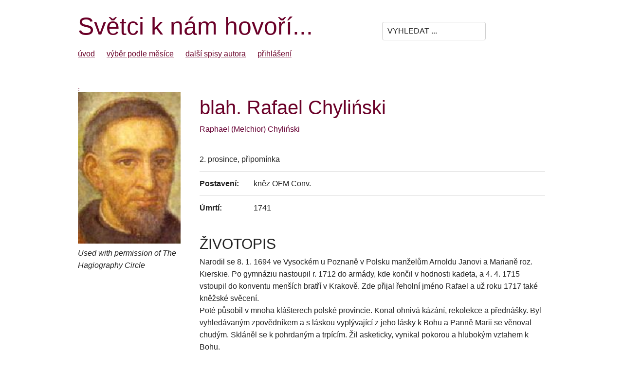

--- FILE ---
content_type: text/html; charset=UTF-8
request_url: https://catholica.cz/?id=5882
body_size: 2999
content:


<!DOCTYPE html>
<html lang="en">
<head>

  <!-- Basic Page Needs
  –––––––––––––––––––––––––––––––––––––––––––––––––– -->
  <meta charset="utf-8">
  <title>blah. Rafael Chyliński</title>
  <meta name="description" content="">
  <meta name="author" content="">

  <!-- Mobile Specific Metas
  –––––––––––––––––––––––––––––––––––––––––––––––––– -->
  <meta name="viewport" content="width=device-width, initial-scale=1">

  <!-- FONT
  –––––––––––––––––––––––––––––––––––––––––––––––––– -->
  <xlink href="//fonts.googleapis.com/css?family=Raleway:400,300,600" rel="stylesheet" type="text/css">

  <!-- CSS
  –––––––––––––––––––––––––––––––––––––––––––––––––– -->
  <link rel="stylesheet" href="css/normalize.css">
  <link rel="stylesheet" href="css/skeleton.css">

  <!-- Favicon
  –––––––––––––––––––––––––––––––––––––––––––––––––– -->
  <link rel="icon" type="image/png" href="images/favicon.png">

</head>
<body>



<!--xstyle type=text/css>
    BODY {font-family: arial, helvetica; font-size:13px; text-align:left;}
    TD {font-family: arial, helvetica; font-size:13px;text-align:justify;}
    P {font-family: arial, helvetica; font-size:13px;}
    A {font-family: arial, helvetica; color:#6A0028; text-decoration:none;}
    A:hover {font-family:helvetica; color:#6A0028; text-decoration:underline;}


-->
<style type=text/css >
    .InputStyle {border:#555575 1px solid; font-size:11px; background:#efefef; color:#333353; }
    .MenuLink {font-family:helvetica; color:#0C098C; text-decoration:none;}
    .MenuLink:hover {font-family:helvetica; color:#0000a0; text-decoration:underline;}


    .Nadpis{font-size:4rem; color:#6A0028; margin:1.5rem 0 0 0; }
    .PodNadpis{font-size:3rem; xcolor:#6A0028; margin:2rem 0 0 0; }
    h2 {font-size: 2rem; font-weight:normal; margin:1.4rem 0 0.7rem 0; }

    .polozky a {margin-right: 2rem;}
    A {color:#6A0028; text-decoration:underline; }
    A:hover { color:#6A0028; text-decoration:underline; }
    
</style>

<div class="container">
    <div class="row">
        <div class="eight columns">
            <span style="font-size:5rem; color:#6A0028; line-height: initial;">Světci k nám hovoří...</span>
        </div>
        <form method=post action=/>
        <div class="three columns">
            <input type=text name=search value="VYHLEDAT ..." onfocus ="if(this.value=='VYHLEDAT ...')this.value='';" class='u-pull-right' style='margin-top: 2rem;'>
        </div>
        </form>
    </div>
    
    <div class="row polozky">
        <div class="twelve columns">
            <a href=?a=1>úvod</a> 
            <a href=?a=20>výběr podle měsíce</a>
            <a href=?a=40>další spisy autora</a>
            <!-- <a href=?a=50>cititorilor din România</a> -->
            <a href=?a=99>přihlášení</a>         </div>
        
    </div>
    
<br><br>

<div id=Obsah>
<div id=Datum style='font-size:10px; width:300px;'><a href=?a=2&id=> - </a></div>



<div class='row'>
        <div class='three columns'>
            <img src=/images/5882-1.jpg alt="@" border=0 class='u-full-width'>
             <p><i>Used with permission of The Hagiography Circle</i></p>
        </div>
        <div class='nine columns'>        

            <span class=Nadpis>blah. Rafael Chyliński</span>

<p style='color:#660033;'>Raphael (Melchior) Chyliński</p>

<table border=0>
    <tr><td colspan=2>2.&nbsp;prosince,  připomínka </td></tr>
     
    <tr><td><b>Postavení:</b></td><td>kněz OFM Conv.</td></tr> 
    
    <tr><td><b>Úmrtí:</b></td><td width=100%>1741</td></tr> 
    
    </td></tr>
</table>


<p class=PodNadpis>ŽIVOTOPIS</p>
 Narodil se 8. 1. 1694 ve Vysockém u Poznaně v Polsku manželům Arnoldu Janovi a Marianě roz. Kierskie. Po gymnáziu nastoupil r. 1712 do armády, kde končil v hodnosti kadeta, a 4. 4. 1715 vstoupil do konventu menších bratří v Krakově. Zde přijal řeholní jméno Rafael a už roku 1717 také kněžské svěcení.<p class=odstavec>
Poté působil v mnoha klášterech polské provincie. Konal ohnivá kázání, rekolekce a přednášky. Byl vyhledávaným zpovědníkem a s láskou vyplývající z jeho lásky k Bohu a Panně Marii se věnoval chudým. Skláněl se k pohrdaným a trpícím. Žil asketicky, vynikal pokorou a hlubokým vztahem k Bohu. <p class=odstavec>
Po vypuknutí epidemie v Krakově roku 1736 se cele obětoval všem postiženým, sloužil jim s velkou obětavostí, utěšoval nemocné a horlivě jim uděloval svátosti. Potřebným nechával svůj chleba a nuzného obdaroval svým pláštěm. Nehleděl na rizika, kterým se vystavoval, s odevzdaností pomáhal všem ohroženým na různých místech. Po skončení epidemie byl poslán do kláštera v Łagiewnikách, dnešní části Krakova, kde ještě pokračoval ve službě chudým do doby, než ho vážné onemocnění v r. 1738 upoutalo na lůžko. Svoje tříleté utrpení ve své cele obětoval za církev.<p class=odstavec>
Jeho beatifikační proces začal brzy po jeho smrti, ale byl přerušen rozdělením Polska. Teprve 9. 6. 1991 papež Jan Pavel II. Rafaela slavnostně blahořečil ve varšavském parku Agricola. 

 
 
 

 
<br><br>

<h2>Přehled světců tohoto dne podle Martyrologium Romanum</h2>
<p margin:5 20 0 20px'; ><a href=?id=4862>Bibiana, <i>m. Romæ</i>  (století neznámé)</a>;  <a href=?id=5876>Habacuc (s. VII. před n.l.)</a>;  <a href=?id=5877>Pimenius (s. III./IV.)</a>;  <a href=?id=5878>Chromatius (asi 407)</a>;  <a href=?id=5879>Silverius, <i>Pp</i>  (537)</a>;  <a href=?id=5880>Ioannes Ruysbroeck<sup>&diams;</sup> (1381)</a>;  <a href=?id=5881>Maria Angela Astorch<sup>&diams;</sup></a>;  <a href=?id=5882>Raphael (Melchior) Chyliński<sup>&diams;</sup> (1741)</a>;  <a href=?id=5883>Ivanus Slezyuk<sup>&diams;</sup> (1973)</a>  
        <p style='text-align:right; margin:3rem 0 2rem 0;'>&copy; Životopisy zpracoval Jan Chlumský</p>

</div>


<br><br><br>



</div>


        <div class="" style='margin-top: 4rem; border-top:1px solid #ccc; padding: 1rem 0 2rem 0; background: #fcfcfc'>
            Bez písemného <a href=mailto:chlumsky.j@seznam.cz>souhlasu autora</a> není povoleno veřejné šíření jakékoliv části textu těchto stránek kromě jeho užití v homiliích.
        </div>


    </div>
  </div>

</body>
</html>
